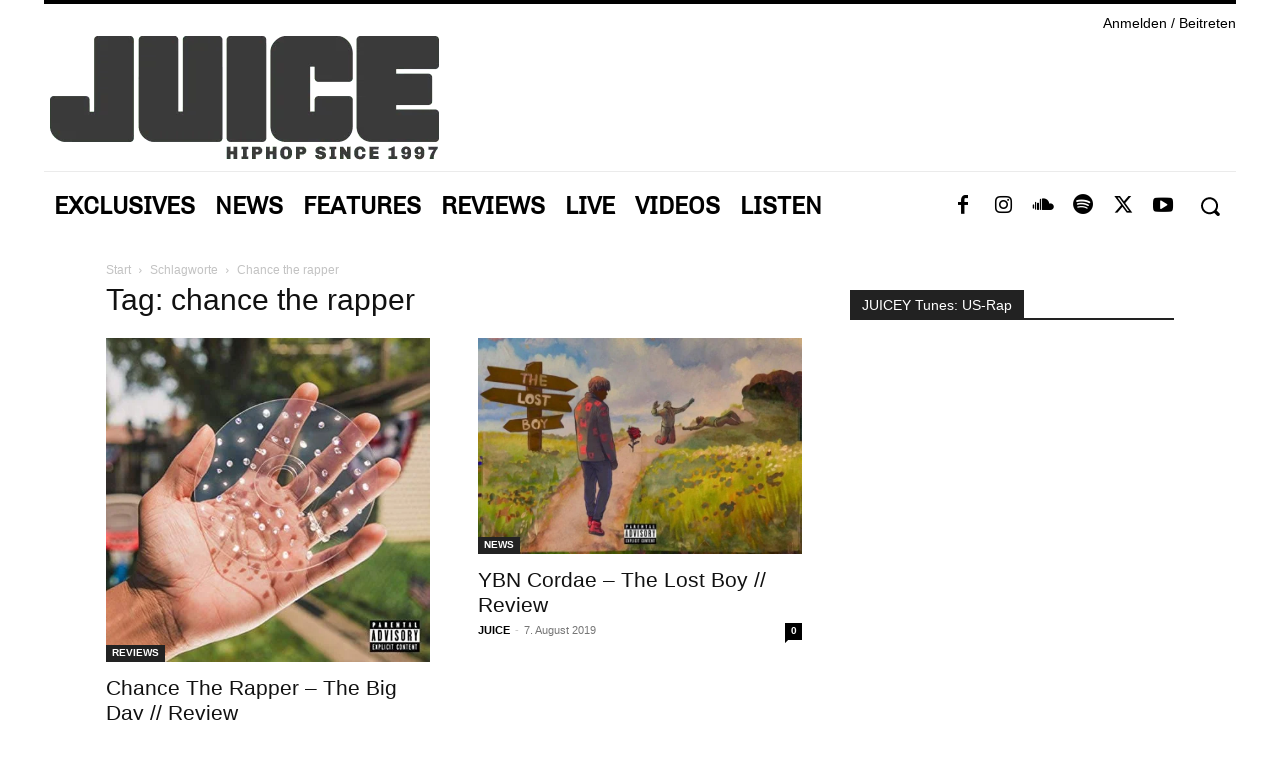

--- FILE ---
content_type: text/css
request_url: https://juice.de/wp-content/themes/Newspaper-child/style.css?ver=12.7.1c
body_size: -28
content:
/*
Theme Name:     Newspaper 7 Child theme
Theme URI:      http://themeforest.net/user/tagDiv/portfolio
Description:    Child theme made by tagDiv
Author:         tagDiv
Author URI:     http://themeforest.net/user/tagDiv/portfolio
Template:       Newspaper                             
Version:        7.0c
*/


